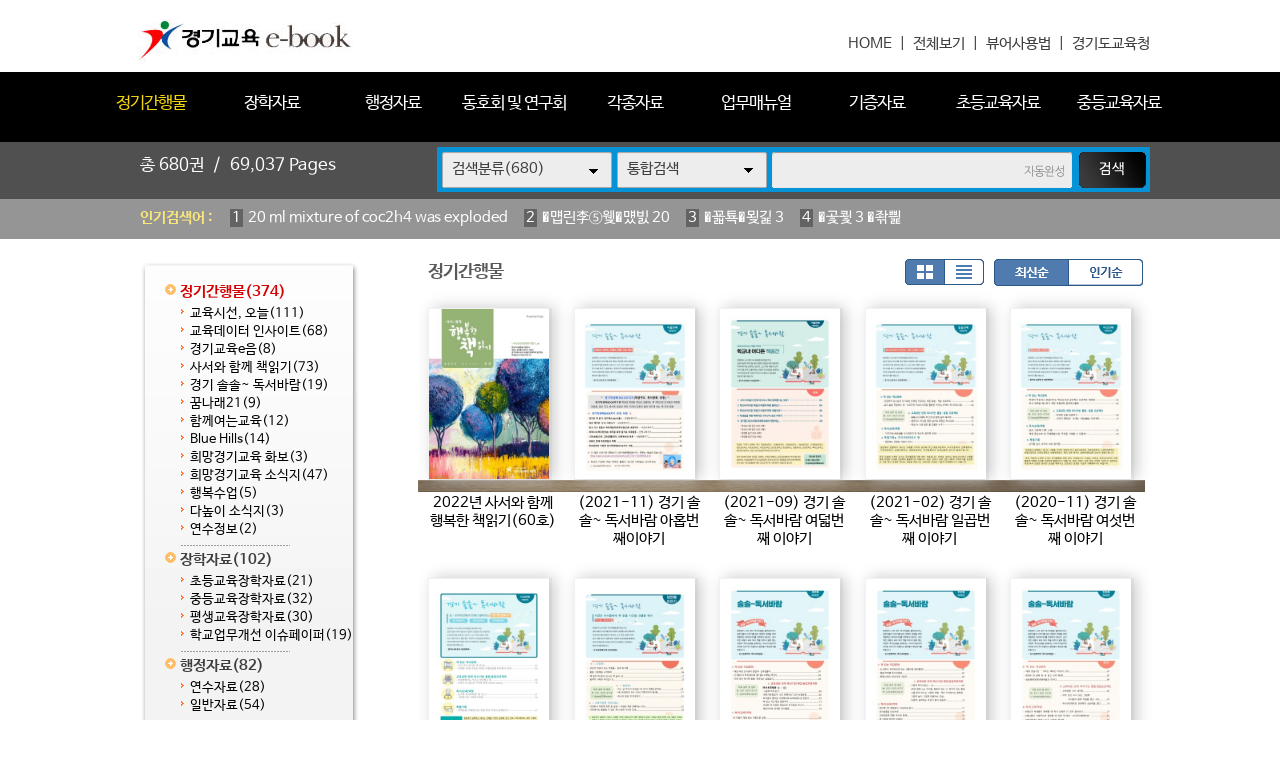

--- FILE ---
content_type: text/html
request_url: https://ebook.goe.go.kr/home/list.php?host=main&site=20180918_175945&listPageNow=7&list2PageNow=0&code=11&code2=0&code3=0&optionlisttype=&searchcode=0&searchcode2=0&searchdate=0&searchkey=&searchval=&searchandor=&dummy=&&orders=
body_size: 39603
content:
<!DOCTYPE HTML PUBLIC "-//W3C//DTD HTML 4.01 Transitional//EN" "http://www.w3.org/TR/html4/loose.dtd">
<html lang=ko>
<head>
<meta http-equiv="X-UA-Compatible" content="IE=edge">
<meta http-equiv="Content-Type" content="text/html; charset=EUC-KR">
<meta name="author" content="경기도교육청">
<meta name="robots" content="all">
<meta name="keywords" content="경기도교육청, e-book, 전자북, 자료홍보관, 자료관, 홍보관 ">
<meta http-equiv='imagetoolbar' content='no'>

<meta property="og:url" content="http://ebook.goe.go.kr" />
<meta property="og:title" content="경기교육 e-book" />
<meta property="og:description" content="경기교육 e-book " />
<meta property="og:type" content="website" />
<meta property="og:image" content="http://ebook.goe.go.kr/home/htm28/image/logo.gif" />
<meta property="og:site_name" content="경기도교육청" />
<meta property="og:locale" content="ko_KR" />

<meta name="title" content="경기교육 e-book" />
<meta name="description" content="경기교육 e-book " />
<link rel="image_src" href="http://ebook.goe.go.kr/home/htm28/image/logo.gif" />

<meta name="twitter:title"          content="경기교육 e-book">
<meta name="twitter:site"           content="경기도교육청">
<meta name="twitter:image"          content="http://ebook.goe.go.kr/home/htm28/image/logo.gif">
<meta name="twitter:description"    content="경기교육 e-book ">


<title>정기간행물 | 경기교육 e-book</title>
<link rel="canonical" href="http://ebook.goe.go.kr">
<link rel="stylesheet" type="text/css" href="htm28/main.css?v=2">
			<link rel="stylesheet" type="text/css" href="htm0/listD.css?v=1">
	<script type="text/javascript">
subjs_lang1 = "검색어를 2자이상 입력하세요.";   </script>
<script type="text/javascript" charset="EUC-KR" src="htm28/main.js"></script>
</head>
<body>

<style>
#maintitle {background:url(htm28/image/mainbg2.jpg) center top;}
</style>
<script>
function winwin() {
	if(document.body.clientHeight > 0) {
		DataWindowWidth = document.body.clientWidth;
		DataWindowHeight = document.body.clientHeight;
	} else {
		DataWindowWidth = document.documentElement.clientWidth;
		DataWindowHeight = document.documentElement.clientHeight;
	}
	if(DataWindowWidth<1020) {
		document.getElementById('maintitle').style.width='1020px';
		document.getElementById('menubg').style.width='1020px';
		document.getElementById('searchdivs').style.width='1020px';
		document.getElementById('keywords').style.width='1020px';
		document.getElementById('mainindex').style.width='1020px';
		document.getElementById('bottomtable1').style.width='1020px';
		document.getElementById('bottomtable2').style.width='1020px';
	}
}
function winwin2() {
	document.getElementById('maintitle').style.width='100%';
	document.getElementById('menubg').style.width='100%';
	document.getElementById('searchdivs').style.width='100%';
	document.getElementById('keywords').style.width='100%';
	document.getElementById('mainindex').style.width='100%';
	document.getElementById('bottomtable1').style.width='100%';
	document.getElementById('bottomtable2').style.width='100%';
	setTimeout("winwin()",500);
}
window.onload=new Function('winwin()');
window.onresize=new Function('winwin2()');
</script>

<h2 class=hidden>컨텐츠 바로가기</h2>
<div class=skip_navigator>
	<a href="#skip_body">본문으로 바로가기</a>
	<a href="#category">카테고리 메뉴로 바로가기</a>
</div>

<div id=maintop>	
	<div id=logo>
		<a href='index.php'><img src='htm28/image/logo.gif' alt='경기교육 e-book'></a>
	</div>
	<div id=logoright>
		<a href='index.php'>HOME</a> &nbsp;|&nbsp;
		<a href='list.php'>전체보기</a> &nbsp;|&nbsp;
		<a href="../src/viewer/help.php" onclick="if(window.open(this.href,'','top=0,left=0,width=400,height=540')) return false;" onkeypress="if(window.open(this.href,'','top=0,left=0,width=400,height=540'))return false;" title="팝업으로 열림 (팝업차단이나 자바스크립트 미사용 일때는 현재창으로 열림)">뷰어사용법</a> &nbsp;|&nbsp;
		<a href='http://www.goe.go.kr' target='_blank' title='새창으로열림'>경기도교육청</a>
	</div>
</div>

<div id=menubggap></div>
<div id=menubg>
<div id=menubg2>
	<div id=category>
		<h2><a id="skip_sub" name="skip_sub"><span class=hidden>카테고리 메뉴</span></a></h2>
		<ul><li id='maincategory11' class='li selected1 lifirst' onmouseover='categoryover(11)' onmouseout='categoryout(11)' onfocus='categoryover(11)' onblur='categoryout(11)'><a href='list.php?code=11' >정기간행물<span class=num1>(374)</span></a><p class=p2></p><ul class='ul2 ul2left ul2first' id='subcategory11' style='display:none;'><li class='li2 li2first'><a href='list.php?code=1118' >교육시선, 오늘<span class=num2>(111)</span></a><p></p></li><li class='li2'><a href='list.php?code=1112' >교육데이터 인사이트<span class=num2>(68)</span></a><p></p></li><li class='li2'><a href='list.php?code=1122' >경기교육e음<span class=num2>(8)</span></a><p></p></li><li class='li2'><a href='list.php?code=1113' >사서와 함께 책읽기<span class=num2>(73)</span></a><p></p></li><li class='li2'><a href='list.php?code=1121' >경기 솔솔~ 독서바람<span class=num2>(19)</span></a><p></p></li><li class='li2'><a href='list.php?code=1116' >꿈나래21<span class=num2>(9)</span></a><p></p></li><li class='li2'><a href='list.php?code=1115' >함께여는교육<span class=num2>(12)</span></a><p></p></li><li class='li2'><a href='list.php?code=1117' >Blue Hills<span class=num2>(14)</span></a><p></p></li><li class='li2'><a href='list.php?code=1111' >희망경기교육 화보<span class=num2>(3)</span></a><p></p></li><li class='li2'><a href='list.php?code=1110' >희망경기교육 소식지<span class=num2>(47)</span></a><p></p></li><li class='li2'><a href='list.php?code=1119' >행복수업<span class=num2>(5)</span></a><p></p></li><li class='li2'><a href='list.php?code=1120' >다높이 소식지<span class=num2>(3)</span></a><p></p></li><li class='li2 li2last'><a href='list.php?code=1114' >연수정보<span class=num2>(2)</span></a><p></p></li></ul><p class=p3></p></li><li id='maincategory12' class='li' onmouseover='categoryover(12)' onmouseout='categoryout(12)' onfocus='categoryover(12)' onblur='categoryout(12)'><a href='list.php?code=12' >장학자료<span class=num1>(102)</span></a><p class=p2></p><ul class='ul2 ul2left' id='subcategory12' style='display:none;'><li class='li2 li2first'><a href='list.php?code=1210' >초등교육장학자료<span class=num2>(21)</span></a><p></p></li><li class='li2'><a href='list.php?code=1211' >중등교육장학자료<span class=num2>(32)</span></a><p></p></li><li class='li2'><a href='list.php?code=1212' >평생교육장학자료<span class=num2>(30)</span></a><p></p></li><li class='li2 li2last'><a href='list.php?code=1213' >학교업무개선 이슈페이퍼<span class=num2>(19)</span></a><p></p></li></ul><p class=p3></p></li><li id='maincategory13' class='li' onmouseover='categoryover(13)' onmouseout='categoryout(13)' onfocus='categoryover(13)' onblur='categoryout(13)'><a href='list.php?code=13' >행정자료<span class=num1>(82)</span></a><p class=p2></p><ul class='ul2 ul2left' id='subcategory13' style='display:none;'><li class='li2 li2first'><a href='list.php?code=1310' >연수자료<span class=num2>(28)</span></a><p></p></li><li class='li2 li2last'><a href='list.php?code=1311' >일반자료<span class=num2>(54)</span></a><p></p></li></ul><p class=p3></p></li><li id='maincategory14' class='li' onmouseover='categoryover(14)' onmouseout='categoryout(14)' onfocus='categoryover(14)' onblur='categoryout(14)'><a href='list.php?code=14' >동호회 및 연구회<span class=num1>(7)</span></a><p class=p2></p><ul class='ul2 ul2left' id='subcategory14' style='display:none;'><li class='li2 li2first'><a href='list.php?code=1410' >중등국어교과연구회<span class=num2>(6)</span></a><p></p></li><li class='li2 li2last'><a href='list.php?code=1411' >중등과학교과연구회<span class=num2>(1)</span></a><p></p></li></ul><p class=p3></p></li><li id='maincategory10' class='li' onmouseover='categoryover(10)' onmouseout='categoryout(10)' onfocus='categoryover(10)' onblur='categoryout(10)'><a href='list.php?code=10' >각종자료<span class=num1>(57)</span></a><p class=p2></p><ul class='ul2 ul2right' id='subcategory10' style='display:none;'><li class='li2 li2first'><a href='list.php?code=1011' >신년사/송년사/서한문<span class=num2>(12)</span></a><p></p></li><li class='li2'><a href='list.php?code=1012' >평가관련자료<span class=num2>(4)</span></a><p></p></li><li class='li2 li2last'><a href='list.php?code=1010' >홍보자료<span class=num2>(41)</span></a><p></p></li></ul><p class=p3></p></li><li id='maincategory19' class='li' onmouseover='categoryover(19)' onmouseout='categoryout(19)' onfocus='categoryover(19)' onblur='categoryout(19)'><a href='list.php?code=19' >업무매뉴얼<span class=num1>(17)</span></a><p class=p2></p><ul class='ul2 ul2right' id='subcategory19' style='display:none;'><li class='li2 li2first'><a href='list.php?code=1910' >행정업무<span class=num2>(15)</span></a><p></p></li><li class='li2'><a href='list.php?code=1911' >초등_교무학사<span class=num2>(1)</span></a><p></p></li><li class='li2 li2last'><a href='list.php?code=1912' >중등_교무학사<span class=num2>(1)</span></a><p></p></li></ul><p class=p3></p></li><li id='maincategory15' class='li' onmouseover='categoryover(15)' onmouseout='categoryout(15)' onfocus='categoryover(15)' onblur='categoryout(15)'><a href='list.php?code=15' >기증자료<span class=num1>(4)</span></a><p class=p2></p><ul class='ul2 ul2right' id='subcategory15' style='display:none;'><li class='li2 li2first'><a href='list.php?code=1510' >조형기<span class=num2>(2)</span></a><p></p></li><li class='li2'><a href='list.php?code=1511' >송수현<span class=num2>(1)</span></a><p></p></li><li class='li2 li2last'><a href='list.php?code=1512' >박병훈<span class=num2>(1)</span></a><p></p></li></ul><p class=p3></p></li><li id='maincategory16' class='li' onmouseover='categoryover(16)' onmouseout='categoryout(16)' onfocus='categoryover(16)' onblur='categoryout(16)'><a href='list.php?code=16' >초등교육자료<span class=num1>(28)</span></a><p class=p2></p><ul class='ul2 ul2right' id='subcategory16' style='display:none;'><li class='li2 li2first'><a href='list.php?code=1610' >국어<span class=num2>(12)</span></a><p></p></li><li class='li2'><a href='list.php?code=1612' >수학<span class=num2>(6)</span></a><p></p></li><li class='li2'><a href='list.php?code=1611' >과학<span class=num2>(6)</span></a><p></p></li><li class='li2 li2last'><a href='list.php?code=1613' >사회<span class=num2>(4)</span></a><p></p></li></ul><p class=p3></p></li><li id='maincategory17' class='li lilast' onmouseover='categoryover(17)' onmouseout='categoryout(17)' onfocus='categoryover(17)' onblur='categoryout(17)'><a href='list.php?code=17' >중등교육자료<span class=num1>(9)</span></a><p class=p2></p><ul class='ul2 ul2right ul2last' id='subcategory17' style='display:none;'><li class='li2 li2first'><a href='list.php?code=1711' >수학<span class=num2>(3)</span></a><p></p></li><li class='li2'><a href='list.php?code=1712' >과학<span class=num2>(2)</span></a><p></p></li><li class='li2'><a href='list.php?code=1713' >사회<span class=num2>(1)</span></a><p></p></li><li class='li2 li2last'><a href='list.php?code=1710' >중등교육자료<span class=num2>(3)</span></a><p></p></li></ul><p class=p3></p></li></ul>		<script type="text/javascript">document.write("<style type=text/css>#category .li {width:11%;}</"+"style>");</script>
	</div>
</div>
</div>



<div id=searchdivs>	
	<div id=searchdiv>
		<div id=totalmsg>
			총 <span class=totalmsgnum>680</span>권 &nbsp;/&nbsp; <span class=totalmsgnum>69,037</span> Pages		</div>
		<div id=searchform>
	<fieldset>
		<legend>검색하기</legend>
		<form id=form name=form method=get action='list.php'>
		<span id=tdall>
			<input type=hidden name=dummy value=''>
			<span id=td>
			
			<label for=searchcode class=hidden>검색분류 </label><select name=searchcode id=searchcode><option value=''>검색분류(680)</option><option value='11' >정기간행물(374)</option><option value='1118' >-- 교육시선, 오늘(111)</option><option value='1112' >-- 교육데이터 인사이트(68)</option><option value='1122' >-- 경기교육e음(8)</option><option value='1113' >-- 사서와 함께 책읽기(73)</option><option value='1121' >-- 경기 솔솔~ 독서바람(19)</option><option value='1116' >-- 꿈나래21(9)</option><option value='1115' >-- 함께여는교육(12)</option><option value='1117' >-- Blue Hills(14)</option><option value='1111' >-- 희망경기교육 화보(3)</option><option value='1110' >-- 희망경기교육 소식지(47)</option><option value='1119' >-- 행복수업(5)</option><option value='1120' >-- 다높이 소식지(3)</option><option value='1114' >-- 연수정보(2)</option><option value='12' >장학자료(102)</option><option value='1210' >-- 초등교육장학자료(21)</option><option value='1211' >-- 중등교육장학자료(32)</option><option value='1212' >-- 평생교육장학자료(30)</option><option value='1213' >-- 학교업무개선 이슈페이퍼(19)</option><option value='13' >행정자료(82)</option><option value='1310' >-- 연수자료(28)</option><option value='1311' >-- 일반자료(54)</option><option value='14' >동호회 및 연구회(7)</option><option value='1410' >-- 중등국어교과연구회(6)</option><option value='1411' >-- 중등과학교과연구회(1)</option><option value='10' >각종자료(57)</option><option value='1011' >-- 신년사/송년사/서한문(12)</option><option value='1012' >-- 평가관련자료(4)</option><option value='1010' >-- 홍보자료(41)</option><option value='19' >업무매뉴얼(17)</option><option value='1910' >-- 행정업무(15)</option><option value='1911' >-- 초등_교무학사(1)</option><option value='1912' >-- 중등_교무학사(1)</option><option value='15' >기증자료(4)</option><option value='1510' >-- 조형기(2)</option><option value='1511' >-- 송수현(1)</option><option value='1512' >-- 박병훈(1)</option><option value='16' >초등교육자료(28)</option><option value='1610' >-- 국어(12)</option><option value='1612' >-- 수학(6)</option><option value='1611' >-- 과학(6)</option><option value='1613' >-- 사회(4)</option><option value='17' >중등교육자료(9)</option><option value='1711' >-- 수학(3)</option><option value='1712' >-- 과학(2)</option><option value='1713' >-- 사회(1)</option><option value='1710' >-- 중등교육자료(3)</option></select>
			
			
			<label for=searchkey class=hidden>검색항목 </label><select name=searchkey id=searchkey  >
			<option value='all'  >통합검색</option>
			<option value='site'  >책이름</option>
			<option value='page'  >페이지내용</option>
			
			<option value='tag'  >태그</option>
			</select>
			<span id=searchvallabel><label for=searchval class=hidden>검색어 </label></span>
			<input type=text name=searchval id=searchval class='searchval' value="">
			
			</span>
		</span>
		<input id=submit type=image src='htm28/image/search.gif' align=middle alt='검색'>
		</form>
		<script type='text/javascript'>document.getElementById('form').onsubmit=function () { return searchSubmitPrc() };</script><noscript></noscript>
	</fieldset>
	</div>
		<script type='text/javascript'>selectbgprc("searchcode");selectbgprc("searchkey");</script><noscript></noscript>
	</div>
</div>

<div id=keywords>		
	<div id=keyword>
		<span class=keywordtitle>인기검색어 : </span>
		<ul><li><a href='list.php?searchkey=all&amp;searchval=20+ml+mixture+of+coc2h4+was+exploded'><span class=rank>1</span>20 ml mixture of coc2h4 was exploded</a>&nbsp;&nbsp;&nbsp;&nbsp;</li><li><a href='list.php?searchkey=all&amp;searchval=%EC%9E%90%EA%B8%B0%EC%B0%A8%EB%9F%89%EC%86%90%ED%95%B4+20'><span class=rank>2</span>�먭린李⑤웾�먰빐 20</a>&nbsp;&nbsp;&nbsp;&nbsp;</li><li><a href='list.php?searchkey=all&amp;searchval=%EC%9E%84%EA%B8%88%ED%98%91%EC%83%81+3'><span class=rank>3</span>�꾧툑�묒긽 3</a>&nbsp;&nbsp;&nbsp;&nbsp;</li><li><a href='list.php?searchkey=all&amp;searchval=%EC%83%81%EB%B2%95+3+%EC%9C%A0%EC%98%88'><span class=rank>4</span>�곷쾿 3 �좎삁</a>&nbsp;&nbsp;&nbsp;&nbsp;</li><li><a href='list.php?searchkey=all&amp;searchval=%EC%9E%90%EB%8F%99%EC%B0%A8%EB%B3%B4%ED%97%98%EB%A3%8C+20+%EC%9D%B8%EC%83%81'><span class=rank>5</span>�먮룞李⑤낫�섎즺 20 �몄긽</a>&nbsp;&nbsp;&nbsp;&nbsp;</li><li><a href='list.php?searchkey=all&amp;searchval=%EB%B9%84%ED%94%8C%EB%9F%AC%EC%8A%A4+%EC%96%91%EC%8B%9D+%EA%B2%BD%EA%B8%B0+%ED%8F%89%ED%83%9D%EC%8B'><span class=rank>6</span>鍮꾪뵆�ъ뒪 �묒떇 寃쎄린 �됲깮�</a>&nbsp;&nbsp;&nbsp;&nbsp;</li><li><a href='list.php?searchkey=all&amp;searchval=%EC%A4%91%EC%99%B8+5+%ED%8F%AC%EB%8F%84%EF%BF'><span class=rank>7</span>以묒쇅 5 �щ룄占</a>&nbsp;&nbsp;&nbsp;&nbsp;</li><li><a href='list.php?searchkey=all&amp;searchval=cms+4+critera'><span class=rank>8</span>cms 4 critera</a>&nbsp;&nbsp;&nbsp;&nbsp;</li><li><a href='list.php?searchkey=all&amp;searchval=Air+Bag+Technology+in+Light+Passenger+Vehicles'><span class=rank>9</span>Air Bag Technology in Light Passenger Vehicles</a>&nbsp;&nbsp;&nbsp;&nbsp;</li><li><a href='list.php?searchkey=all&amp;searchval=%EB%8C'><span class=rank>10</span>�</a>&nbsp;&nbsp;&nbsp;&nbsp;</li><li><a href='list.php?searchkey=all&amp;searchval=%EB%B6'><span class=rank>11</span>遺</a>&nbsp;&nbsp;&nbsp;&nbsp;</li><li><a href='list.php?searchkey=all&amp;searchval=K%C3%A4rcher+Air+Purifier+AF+20+1822'><span class=rank>12</span>K채rcher Air Purifier AF 20 1822</a>&nbsp;&nbsp;&nbsp;&nbsp;</li><li><a href='list.php?searchkey=all&amp;searchval=%EC%A4%91%ED%95%99%EA%B5'><span class=rank>13</span>以묓븰援</a>&nbsp;&nbsp;&nbsp;&nbsp;</li><li><a href='list.php?searchkey=all&amp;searchval=do+green+financeinnovation+matter+for+environmental+protecti'><span class=rank>14</span>do green financeinnovation matter for environmental protecti</a>&nbsp;&nbsp;&nbsp;&nbsp;</li><li><a href='list.php?searchkey=all&amp;searchval=%E1%84%89%E1%85%AE%E1%84%83%E1%85%A9%E1%84'><span class=rank>15</span>�됣뀸�꺻뀳�</a>&nbsp;&nbsp;&nbsp;&nbsp;</li><li><a href='list.php?searchkey=all&amp;searchval=%EC%B2%AD%EC%9A%B0+%EC%B0%B0%EB%96%A1%EC%BF%A0%ED%82%A4+11'><span class=rank>16</span>泥�슦 李곕뼞荑좏궎 11</a>&nbsp;&nbsp;&nbsp;&nbsp;</li><li><a href='list.php?searchkey=all&amp;searchval=%ED%86%B5%EC%9B%90+%EC%9E%90%EA%B8%B0%EB%B6'><span class=rank>17</span>�듭썝 �먭린遺</a>&nbsp;&nbsp;&nbsp;&nbsp;</li><li><a href='list.php?searchkey=all&amp;searchval=%EC%82%B0%EC%97%85%EC%95%88%EC%A0%84%EB%B3%B4%EA%B1%B4%EA%B4'><span class=rank>18</span>�곗뾽�덉쟾蹂닿굔愿</a>&nbsp;&nbsp;&nbsp;&nbsp;</li><li><a href='list.php?searchkey=all&amp;searchval=%EA%B0'><span class=rank>19</span>媛</a>&nbsp;&nbsp;&nbsp;&nbsp;</li><li><a href='list.php?searchkey=all&amp;searchval=windows+11%EC%97%90%EC%84%9C+%EB%8F%84%EC'><span class=rank>20</span>windows 11�먯꽌 �꾩</a></li></ul>	
	</div>
</div>
		
		
	
	
<div id=main>
	<div id=skip_body></div>
	
<div id=mainsubs>
	<div id=mainsubs2>	
		<div id=subcategory>
			<ul><li id='maincategory11' class='li selected1 lifirst' ><a href='list.php?code=11' >정기간행물<span class=num1>(374)</span></a><p class=p2></p><ul class='ul2 ul2left ul2first' ><li class='li2 li2first'><a href='list.php?code=1118' >교육시선, 오늘<span class=num2>(111)</span></a><p></p></li><li class='li2'><a href='list.php?code=1112' >교육데이터 인사이트<span class=num2>(68)</span></a><p></p></li><li class='li2'><a href='list.php?code=1122' >경기교육e음<span class=num2>(8)</span></a><p></p></li><li class='li2'><a href='list.php?code=1113' >사서와 함께 책읽기<span class=num2>(73)</span></a><p></p></li><li class='li2'><a href='list.php?code=1121' >경기 솔솔~ 독서바람<span class=num2>(19)</span></a><p></p></li><li class='li2'><a href='list.php?code=1116' >꿈나래21<span class=num2>(9)</span></a><p></p></li><li class='li2'><a href='list.php?code=1115' >함께여는교육<span class=num2>(12)</span></a><p></p></li><li class='li2'><a href='list.php?code=1117' >Blue Hills<span class=num2>(14)</span></a><p></p></li><li class='li2'><a href='list.php?code=1111' >희망경기교육 화보<span class=num2>(3)</span></a><p></p></li><li class='li2'><a href='list.php?code=1110' >희망경기교육 소식지<span class=num2>(47)</span></a><p></p></li><li class='li2'><a href='list.php?code=1119' >행복수업<span class=num2>(5)</span></a><p></p></li><li class='li2'><a href='list.php?code=1120' >다높이 소식지<span class=num2>(3)</span></a><p></p></li><li class='li2 li2last'><a href='list.php?code=1114' >연수정보<span class=num2>(2)</span></a><p></p></li></ul><p class=p3></p></li><li id='maincategory12' class='li' ><a href='list.php?code=12' >장학자료<span class=num1>(102)</span></a><p class=p2></p><ul class='ul2 ul2left' ><li class='li2 li2first'><a href='list.php?code=1210' >초등교육장학자료<span class=num2>(21)</span></a><p></p></li><li class='li2'><a href='list.php?code=1211' >중등교육장학자료<span class=num2>(32)</span></a><p></p></li><li class='li2'><a href='list.php?code=1212' >평생교육장학자료<span class=num2>(30)</span></a><p></p></li><li class='li2 li2last'><a href='list.php?code=1213' >학교업무개선 이슈페이퍼<span class=num2>(19)</span></a><p></p></li></ul><p class=p3></p></li><li id='maincategory13' class='li' ><a href='list.php?code=13' >행정자료<span class=num1>(82)</span></a><p class=p2></p><ul class='ul2 ul2left' ><li class='li2 li2first'><a href='list.php?code=1310' >연수자료<span class=num2>(28)</span></a><p></p></li><li class='li2 li2last'><a href='list.php?code=1311' >일반자료<span class=num2>(54)</span></a><p></p></li></ul><p class=p3></p></li><li id='maincategory14' class='li' ><a href='list.php?code=14' >동호회 및 연구회<span class=num1>(7)</span></a><p class=p2></p><ul class='ul2 ul2left' ><li class='li2 li2first'><a href='list.php?code=1410' >중등국어교과연구회<span class=num2>(6)</span></a><p></p></li><li class='li2 li2last'><a href='list.php?code=1411' >중등과학교과연구회<span class=num2>(1)</span></a><p></p></li></ul><p class=p3></p></li><li id='maincategory10' class='li' ><a href='list.php?code=10' >각종자료<span class=num1>(57)</span></a><p class=p2></p><ul class='ul2 ul2right' ><li class='li2 li2first'><a href='list.php?code=1011' >신년사/송년사/서한문<span class=num2>(12)</span></a><p></p></li><li class='li2'><a href='list.php?code=1012' >평가관련자료<span class=num2>(4)</span></a><p></p></li><li class='li2 li2last'><a href='list.php?code=1010' >홍보자료<span class=num2>(41)</span></a><p></p></li></ul><p class=p3></p></li><li id='maincategory19' class='li' ><a href='list.php?code=19' >업무매뉴얼<span class=num1>(17)</span></a><p class=p2></p><ul class='ul2 ul2right' ><li class='li2 li2first'><a href='list.php?code=1910' >행정업무<span class=num2>(15)</span></a><p></p></li><li class='li2'><a href='list.php?code=1911' >초등_교무학사<span class=num2>(1)</span></a><p></p></li><li class='li2 li2last'><a href='list.php?code=1912' >중등_교무학사<span class=num2>(1)</span></a><p></p></li></ul><p class=p3></p></li><li id='maincategory15' class='li' ><a href='list.php?code=15' >기증자료<span class=num1>(4)</span></a><p class=p2></p><ul class='ul2 ul2right' ><li class='li2 li2first'><a href='list.php?code=1510' >조형기<span class=num2>(2)</span></a><p></p></li><li class='li2'><a href='list.php?code=1511' >송수현<span class=num2>(1)</span></a><p></p></li><li class='li2 li2last'><a href='list.php?code=1512' >박병훈<span class=num2>(1)</span></a><p></p></li></ul><p class=p3></p></li><li id='maincategory16' class='li' ><a href='list.php?code=16' >초등교육자료<span class=num1>(28)</span></a><p class=p2></p><ul class='ul2 ul2right' ><li class='li2 li2first'><a href='list.php?code=1610' >국어<span class=num2>(12)</span></a><p></p></li><li class='li2'><a href='list.php?code=1612' >수학<span class=num2>(6)</span></a><p></p></li><li class='li2'><a href='list.php?code=1611' >과학<span class=num2>(6)</span></a><p></p></li><li class='li2 li2last'><a href='list.php?code=1613' >사회<span class=num2>(4)</span></a><p></p></li></ul><p class=p3></p></li><li id='maincategory17' class='li lilast' ><a href='list.php?code=17' >중등교육자료<span class=num1>(9)</span></a><p class=p2></p><ul class='ul2 ul2right ul2last' ><li class='li2 li2first'><a href='list.php?code=1711' >수학<span class=num2>(3)</span></a><p></p></li><li class='li2'><a href='list.php?code=1712' >과학<span class=num2>(2)</span></a><p></p></li><li class='li2'><a href='list.php?code=1713' >사회<span class=num2>(1)</span></a><p></p></li><li class='li2 li2last'><a href='list.php?code=1710' >중등교육자료<span class=num2>(3)</span></a><p></p></li></ul><p class=p3></p></li></ul>		</div>
	</div>
	<div id=mainsubs3>
		<div id=mainsubs4>



<div align=center><div align=left style='width:98%;'>

<div id=list_titletext>
	<a href='list.php?dummy=1768733158&code=11'><span class=txt>정기간행물</span></a> </div>

<div id=listselects>
		
	<div class=listselects>	
		<a href='list.php?code=11&orders='><img src='htm0/img/listoption1_.gif' alt='앨범형'></a><a href='list.php?code=11&orders=&optionlisttype=L'><img src='htm0/img/listoption2.gif' alt='리스트형'></a>
	</div>

	<div class=listselects>
		<a href='list.php?code=11&optionlisttype='><img src='htm0/img/listoption3_.gif' alt='최신순'></a><a href='list.php?code=11&optionlisttype=&orders=B'><img src='htm0/img/listoption4.gif' alt='인기순'></a>
	</div>
	
</div>



	<div id=list_gap></div>


</div></div>
<div align=center><div align=left style='width:98%;'>
<div class=list><ul class=listsiteul><li class=listsite><a href="view.php?host=main&amp;site=20220330_151100&amp;listPageNow=7&amp;list2PageNow=0&amp;code=11&amp;code2=0&amp;code3=0&amp;optionlisttype=&amp;searchcode=0&amp;searchcode2=0&amp;searchdate=0&amp;searchkey=&amp;searchval=&amp;searchandor=&amp;dummy=&amp;&amp;orders=" ><img class=imgs src='http://ebook.goe.go.kr/file/20220330_151100/page/1/1_1648620854_1353/S.jpg' alt='2022년 사서와 함께 행복한 책읽기(60호)'><span>2022년 사서와 함께 행복한 책읽기(60호)</span></a></li><li class=listsite><a href="view.php?host=main&amp;site=20220613_160835&amp;listPageNow=7&amp;list2PageNow=0&amp;code=11&amp;code2=0&amp;code3=0&amp;optionlisttype=&amp;searchcode=0&amp;searchcode2=0&amp;searchdate=0&amp;searchkey=&amp;searchval=&amp;searchandor=&amp;dummy=&amp;&amp;orders=" ><img class=imgs src='http://ebook.goe.go.kr/file/20220613_160835/page/1/1_1655104216_2457/S.jpg' alt='(2021-11) 경기 솔솔~ 독서바람 아홉번째이야기'><span>(2021-11) 경기 솔솔~ 독서바람 아홉번째이야기</span></a></li><li class=listsite><a href="view.php?host=main&amp;site=20220613_160726&amp;listPageNow=7&amp;list2PageNow=0&amp;code=11&amp;code2=0&amp;code3=0&amp;optionlisttype=&amp;searchcode=0&amp;searchcode2=0&amp;searchdate=0&amp;searchkey=&amp;searchval=&amp;searchandor=&amp;dummy=&amp;&amp;orders=" ><img class=imgs src='http://ebook.goe.go.kr/file/20220613_160726/page/1/1_1655104100_7158/S.jpg' alt='(2021-09) 경기 솔솔~ 독서바람 여덟번째 이야기'><span>(2021-09) 경기 솔솔~ 독서바람 여덟번째 이야기</span></a></li><li class=listsite><a href="view.php?host=main&amp;site=20220613_160514&amp;listPageNow=7&amp;list2PageNow=0&amp;code=11&amp;code2=0&amp;code3=0&amp;optionlisttype=&amp;searchcode=0&amp;searchcode2=0&amp;searchdate=0&amp;searchkey=&amp;searchval=&amp;searchandor=&amp;dummy=&amp;&amp;orders=" ><img class=imgs src='http://ebook.goe.go.kr/file/20220613_160514/page/1/1_1655104030_0231/S.jpg' alt='(2021-02) 경기 솔솔~ 독서바람 일곱번째 이야기'><span>(2021-02) 경기 솔솔~ 독서바람 일곱번째 이야기</span></a></li><li class=listsite><a href="view.php?host=main&amp;site=20220613_160224&amp;listPageNow=7&amp;list2PageNow=0&amp;code=11&amp;code2=0&amp;code3=0&amp;optionlisttype=&amp;searchcode=0&amp;searchcode2=0&amp;searchdate=0&amp;searchkey=&amp;searchval=&amp;searchandor=&amp;dummy=&amp;&amp;orders=" ><img class=imgs src='http://ebook.goe.go.kr/file/20220613_160224/page/1/1_1655103892_4651/S.jpg' alt='(2020-11) 경기 솔솔~ 독서바람 여섯번째 이야기'><span>(2020-11) 경기 솔솔~ 독서바람 여섯번째 이야기</span></a></li></ul><div class=listDgap></div><ul class=listsiteul><li class=listsite><a href="view.php?host=main&amp;site=20220613_155910&amp;listPageNow=7&amp;list2PageNow=0&amp;code=11&amp;code2=0&amp;code3=0&amp;optionlisttype=&amp;searchcode=0&amp;searchcode2=0&amp;searchdate=0&amp;searchkey=&amp;searchval=&amp;searchandor=&amp;dummy=&amp;&amp;orders=" ><img class=imgs src='http://ebook.goe.go.kr/file/20220613_155910/page/1/1_1655103725_1153/S.jpg' alt='(2020-08) 경기 솔솔~ 독서바람 다섯번째 이야기'><span>(2020-08) 경기 솔솔~ 독서바람 다섯번째 이야기</span></a></li><li class=listsite><a href="view.php?host=main&amp;site=20220613_155528&amp;listPageNow=7&amp;list2PageNow=0&amp;code=11&amp;code2=0&amp;code3=0&amp;optionlisttype=&amp;searchcode=0&amp;searchcode2=0&amp;searchdate=0&amp;searchkey=&amp;searchval=&amp;searchandor=&amp;dummy=&amp;&amp;orders=" ><img class=imgs src='http://ebook.goe.go.kr/file/20220613_155528/page/1/1_1655103440_236/S.jpg' alt='(2020-04) 경기 솔솔~ 독서바람 네번째이야기'><span>(2020-04) 경기 솔솔~ 독서바람 네번째이야기</span></a></li><li class=listsite><a href="view.php?host=main&amp;site=20220613_155355&amp;listPageNow=7&amp;list2PageNow=0&amp;code=11&amp;code2=0&amp;code3=0&amp;optionlisttype=&amp;searchcode=0&amp;searchcode2=0&amp;searchdate=0&amp;searchkey=&amp;searchval=&amp;searchandor=&amp;dummy=&amp;&amp;orders=" ><img class=imgs src='http://ebook.goe.go.kr/file/20220613_155355/page/1/1_1655103308_9498/S.jpg' alt='(2019-11) 경기 솔솔~ 독서바람 세번째이야기'><span>(2019-11) 경기 솔솔~ 독서바람 세번째이야기</span></a></li><li class=listsite><a href="view.php?host=main&amp;site=20220613_155131&amp;listPageNow=7&amp;list2PageNow=0&amp;code=11&amp;code2=0&amp;code3=0&amp;optionlisttype=&amp;searchcode=0&amp;searchcode2=0&amp;searchdate=0&amp;searchkey=&amp;searchval=&amp;searchandor=&amp;dummy=&amp;&amp;orders=" ><img class=imgs src='http://ebook.goe.go.kr/file/20220613_155131/page/1/1_1655103167_5208/S.jpg' alt='(2019-10) 경기 솔솔~ 독서바람 두번째이야기'><span>(2019-10) 경기 솔솔~ 독서바람 두번째이야기</span></a></li><li class=listsite><a href="view.php?host=main&amp;site=20220613_154639&amp;listPageNow=7&amp;list2PageNow=0&amp;code=11&amp;code2=0&amp;code3=0&amp;optionlisttype=&amp;searchcode=0&amp;searchcode2=0&amp;searchdate=0&amp;searchkey=&amp;searchval=&amp;searchandor=&amp;dummy=&amp;&amp;orders=" ><img class=imgs src='http://ebook.goe.go.kr/file/20220613_154639/page/1/1_1655102892_7145/S.jpg' alt='(2019-07) 경기 솔솔~ 독서바람 첫번째 이야기'><span>(2019-07) 경기 솔솔~ 독서바람 첫번째 이야기</span></a></li></ul><div class=listDgap></div><ul class=listsiteul><li class=listsite><a href="view.php?host=main&amp;site=20220405_101053&amp;listPageNow=7&amp;list2PageNow=0&amp;code=11&amp;code2=0&amp;code3=0&amp;optionlisttype=&amp;searchcode=0&amp;searchcode2=0&amp;searchdate=0&amp;searchkey=&amp;searchval=&amp;searchandor=&amp;dummy=&amp;&amp;orders=" ><img class=imgs src='http://ebook.goe.go.kr/file/20220405_101053/page/1/1_1649121082_8828/S.jpg' alt='교육시선 오늘 2022년 2호'><span>교육시선 오늘 2022년 2호</span></a></li><li class=listsite><a href="view.php?host=main&amp;site=20220405_100901&amp;listPageNow=7&amp;list2PageNow=0&amp;code=11&amp;code2=0&amp;code3=0&amp;optionlisttype=&amp;searchcode=0&amp;searchcode2=0&amp;searchdate=0&amp;searchkey=&amp;searchval=&amp;searchandor=&amp;dummy=&amp;&amp;orders=" ><img class=imgs src='http://ebook.goe.go.kr/file/20220405_100901/page/1/1_1649121014_6569/S.jpg' alt='교육시선 오늘 2022년 1호'><span>교육시선 오늘 2022년 1호</span></a></li><li class=listsite><a href="view.php?host=main&amp;site=20220111_085616&amp;listPageNow=7&amp;list2PageNow=0&amp;code=11&amp;code2=0&amp;code3=0&amp;optionlisttype=&amp;searchcode=0&amp;searchcode2=0&amp;searchdate=0&amp;searchkey=&amp;searchval=&amp;searchandor=&amp;dummy=&amp;&amp;orders=" ><img class=imgs src='http://ebook.goe.go.kr/file/20220111_085616/page/1/1_1641859035_3245/S.jpg' alt='교육시선 오늘 2021년 12호'><span>교육시선 오늘 2021년 12호</span></a></li><li class=listsite><a href="view.php?host=main&amp;site=20220104_160833&amp;listPageNow=7&amp;list2PageNow=0&amp;code=11&amp;code2=0&amp;code3=0&amp;optionlisttype=&amp;searchcode=0&amp;searchcode2=0&amp;searchdate=0&amp;searchkey=&amp;searchval=&amp;searchandor=&amp;dummy=&amp;&amp;orders=" ><img class=imgs src='http://ebook.goe.go.kr/file/20220104_160833/page/1/1_1641280157_3775/S.jpg' alt='2021년 4호 통계로 보는 오늘의 교육'><span>2021년 4호 통계로 보는 오늘의 교육</span></a></li><li class=listsite><a href="view.php?host=main&amp;site=20220104_155407&amp;listPageNow=7&amp;list2PageNow=0&amp;code=11&amp;code2=0&amp;code3=0&amp;optionlisttype=&amp;searchcode=0&amp;searchcode2=0&amp;searchdate=0&amp;searchkey=&amp;searchval=&amp;searchandor=&amp;dummy=&amp;&amp;orders=" ><img class=imgs src='http://ebook.goe.go.kr/file/20220104_155407/page/1/1_1641279291_688/S.jpg' alt='2021년 3호 통계로 보는 오늘의 교육'><span>2021년 3호 통계로 보는 오늘의 교육</span></a></li></ul><p class=list_bottom><a href="list.php?host=&amp;site=&amp;listPageNow=7&amp;list2PageNow=0&amp;code=11&amp;code2=0&amp;code3=0&amp;optionlisttype=&amp;searchcode=0&amp;searchcode2=0&amp;searchdate=0&amp;searchkey=&amp;searchval=&amp;searchandor=&amp;dummy=&amp;listPageNow=1&amp;orders=" title='1페이지로 이동'><span style='display:inline-block;width:25px;height:19px;padding-top:5px;background:url(http://ebook.goe.go.kr/lib/class/listno/listno4_box.gif) no-repeat;font-weight:bold;cursor:pointer;cursor:hand'>1</span></a><span class=hidden></span><a href="list.php?host=&amp;site=&amp;listPageNow=7&amp;list2PageNow=0&amp;code=11&amp;code2=0&amp;code3=0&amp;optionlisttype=&amp;searchcode=0&amp;searchcode2=0&amp;searchdate=0&amp;searchkey=&amp;searchval=&amp;searchandor=&amp;dummy=&amp;listPageNow=2&amp;orders=" title='2페이지로 이동'><span style='display:inline-block;width:25px;height:19px;padding-top:5px;background:url(http://ebook.goe.go.kr/lib/class/listno/listno4_box.gif) no-repeat;font-weight:bold;cursor:pointer;cursor:hand'>2</span></a><span class=hidden></span><a href="list.php?host=&amp;site=&amp;listPageNow=7&amp;list2PageNow=0&amp;code=11&amp;code2=0&amp;code3=0&amp;optionlisttype=&amp;searchcode=0&amp;searchcode2=0&amp;searchdate=0&amp;searchkey=&amp;searchval=&amp;searchandor=&amp;dummy=&amp;listPageNow=3&amp;orders=" title='3페이지로 이동'><span style='display:inline-block;width:25px;height:19px;padding-top:5px;background:url(http://ebook.goe.go.kr/lib/class/listno/listno4_box.gif) no-repeat;font-weight:bold;cursor:pointer;cursor:hand'>3</span></a><span class=hidden></span><a href="list.php?host=&amp;site=&amp;listPageNow=7&amp;list2PageNow=0&amp;code=11&amp;code2=0&amp;code3=0&amp;optionlisttype=&amp;searchcode=0&amp;searchcode2=0&amp;searchdate=0&amp;searchkey=&amp;searchval=&amp;searchandor=&amp;dummy=&amp;listPageNow=4&amp;orders=" title='4페이지로 이동'><span style='display:inline-block;width:25px;height:19px;padding-top:5px;background:url(http://ebook.goe.go.kr/lib/class/listno/listno4_box.gif) no-repeat;font-weight:bold;cursor:pointer;cursor:hand'>4</span></a><span class=hidden></span><a href="list.php?host=&amp;site=&amp;listPageNow=7&amp;list2PageNow=0&amp;code=11&amp;code2=0&amp;code3=0&amp;optionlisttype=&amp;searchcode=0&amp;searchcode2=0&amp;searchdate=0&amp;searchkey=&amp;searchval=&amp;searchandor=&amp;dummy=&amp;listPageNow=5&amp;orders=" title='5페이지로 이동'><span style='display:inline-block;width:25px;height:19px;padding-top:5px;background:url(http://ebook.goe.go.kr/lib/class/listno/listno4_box.gif) no-repeat;font-weight:bold;cursor:pointer;cursor:hand'>5</span></a><span class=hidden></span><a href="list.php?host=&amp;site=&amp;listPageNow=7&amp;list2PageNow=0&amp;code=11&amp;code2=0&amp;code3=0&amp;optionlisttype=&amp;searchcode=0&amp;searchcode2=0&amp;searchdate=0&amp;searchkey=&amp;searchval=&amp;searchandor=&amp;dummy=&amp;listPageNow=6&amp;orders=" title='6페이지로 이동'><span style='display:inline-block;width:25px;height:19px;padding-top:5px;background:url(http://ebook.goe.go.kr/lib/class/listno/listno4_box.gif) no-repeat;font-weight:bold;cursor:pointer;cursor:hand'>6</span></a><span class=hidden></span><span style='display:inline-block;width:25px;height:19px;padding-top:5px;background:url(http://ebook.goe.go.kr/lib/class/listno/listno4_box.gif) no-repeat;color:#dc7429;font-weight:bold;cursor:pointer;cursor:hand'>7</span><span class=hidden></span><a href="list.php?host=&amp;site=&amp;listPageNow=7&amp;list2PageNow=0&amp;code=11&amp;code2=0&amp;code3=0&amp;optionlisttype=&amp;searchcode=0&amp;searchcode2=0&amp;searchdate=0&amp;searchkey=&amp;searchval=&amp;searchandor=&amp;dummy=&amp;listPageNow=8&amp;orders=" title='8페이지로 이동'><span style='display:inline-block;width:25px;height:19px;padding-top:5px;background:url(http://ebook.goe.go.kr/lib/class/listno/listno4_box.gif) no-repeat;font-weight:bold;cursor:pointer;cursor:hand'>8</span></a><span class=hidden></span><a href="list.php?host=&amp;site=&amp;listPageNow=7&amp;list2PageNow=0&amp;code=11&amp;code2=0&amp;code3=0&amp;optionlisttype=&amp;searchcode=0&amp;searchcode2=0&amp;searchdate=0&amp;searchkey=&amp;searchval=&amp;searchandor=&amp;dummy=&amp;listPageNow=9&amp;orders=" title='9페이지로 이동'><span style='display:inline-block;width:25px;height:19px;padding-top:5px;background:url(http://ebook.goe.go.kr/lib/class/listno/listno4_box.gif) no-repeat;font-weight:bold;cursor:pointer;cursor:hand'>9</span></a><span class=hidden></span><a href="list.php?host=&amp;site=&amp;listPageNow=7&amp;list2PageNow=0&amp;code=11&amp;code2=0&amp;code3=0&amp;optionlisttype=&amp;searchcode=0&amp;searchcode2=0&amp;searchdate=0&amp;searchkey=&amp;searchval=&amp;searchandor=&amp;dummy=&amp;listPageNow=10&amp;orders=" title='10페이지로 이동'><span style='display:inline-block;width:25px;height:19px;padding-top:5px;background:url(http://ebook.goe.go.kr/lib/class/listno/listno4_box.gif) no-repeat;font-weight:bold;cursor:pointer;cursor:hand'>10</span></a><span class=hidden></span><a href="list.php?host=&amp;site=&amp;listPageNow=7&amp;list2PageNow=0&amp;code=11&amp;code2=0&amp;code3=0&amp;optionlisttype=&amp;searchcode=0&amp;searchcode2=0&amp;searchdate=0&amp;searchkey=&amp;searchval=&amp;searchandor=&amp;dummy=&amp;listPageNow=11&amp;orders=" title='다음블럭페이지로 이동'><img src='http://ebook.goe.go.kr/lib/class/listno/listno4_next2.gif' alt='다음페이지' border=0 align=top ></a><span class=hidden></span></p></div></div></div>

<br><br><script type='text/javascript' src='../src/inc/atkw.php?AtkwBg=htm28/image/search3_key.gif;htm28/image/search3.gif'></script><noscript></noscript>	
</div></div></div>

</div>


<div id=bottomline1></div>
<div id=bottomline2></div>
	
	
<div id=bottomtable2>
<div id=bottom>
	<div id=bottom1>
		<img id=bottomlogo src='htm28/image/bottom_logo2.png' alt='경기교육 e-book'>
	</div>	
	<div id=copyright>에듀콜센터 : (031) 1396, (031) 2490-114<br>경기도교육청 남부청사 : (16508) 경기도 수원시 영통구 도청로 28<br>경기도교육청 북부청사 : (11759) 경기도 의정부시 동일로 700</div>
	<div id=bottom2>
		<div id=bottomurl>
			<span id=goesns>
				<A href='https://www.facebook.com/kgedu1' target='_blank'><img src='htm28/image/goesns1.png' alt='페이스북'></a>
				<A href='https://story.kakao.com/ch/goedu' target='_blank'><img src='htm28/image/goesns2.png' alt='카카오스토리'></a>
				<A href='http://goedu.goe.go.kr/' target='_blank'><img src='htm28/image/goesns3.png' alt='블로그'></a>
				<A href='http://www.goeonair.com/' target='_blank'><img src='htm28/image/goesns4.png' alt='경청기자단'></a>
			</span>
			<br><br style='font-size:10px;'>
			PC/모바일웹 : ebook.goe.go.kr		</div>
		
			</div>
</div>
</div>

</body>
</html>